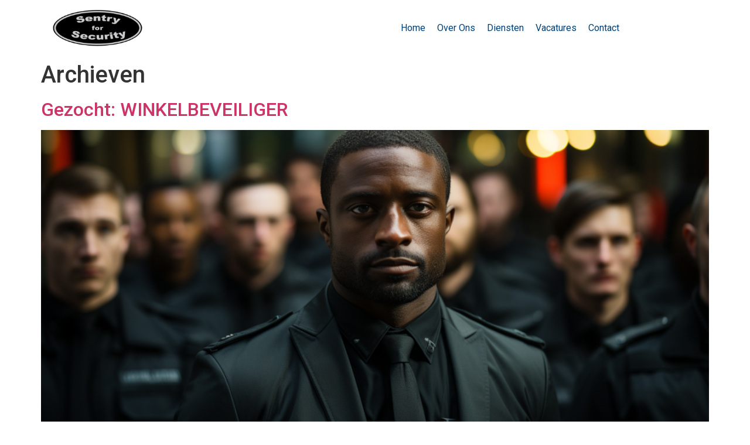

--- FILE ---
content_type: text/html; charset=UTF-8
request_url: http://sentryforsecurity.nl/?w=productsy/R96061.html
body_size: 13801
content:
<!doctype html>
<html lang="nl-NL">
<head>
	<meta charset="UTF-8">
	<meta name="viewport" content="width=device-width, initial-scale=1">
	<link rel="profile" href="https://gmpg.org/xfn/11">
	<title>Sentry For Security</title>
<meta name='robots' content='max-image-preview:large' />
	<style>img:is([sizes="auto" i], [sizes^="auto," i]) { contain-intrinsic-size: 3000px 1500px }</style>
	<link rel="alternate" type="application/rss+xml" title="Sentry For Security &raquo; feed" href="https://sentryforsecurity.nl/feed/" />
<link rel="alternate" type="application/rss+xml" title="Sentry For Security &raquo; reacties feed" href="https://sentryforsecurity.nl/comments/feed/" />
<script>
window._wpemojiSettings = {"baseUrl":"https:\/\/s.w.org\/images\/core\/emoji\/15.0.3\/72x72\/","ext":".png","svgUrl":"https:\/\/s.w.org\/images\/core\/emoji\/15.0.3\/svg\/","svgExt":".svg","source":{"concatemoji":"http:\/\/sentryforsecurity.nl\/wp-includes\/js\/wp-emoji-release.min.js?ver=6.7.2"}};
/*! This file is auto-generated */
!function(i,n){var o,s,e;function c(e){try{var t={supportTests:e,timestamp:(new Date).valueOf()};sessionStorage.setItem(o,JSON.stringify(t))}catch(e){}}function p(e,t,n){e.clearRect(0,0,e.canvas.width,e.canvas.height),e.fillText(t,0,0);var t=new Uint32Array(e.getImageData(0,0,e.canvas.width,e.canvas.height).data),r=(e.clearRect(0,0,e.canvas.width,e.canvas.height),e.fillText(n,0,0),new Uint32Array(e.getImageData(0,0,e.canvas.width,e.canvas.height).data));return t.every(function(e,t){return e===r[t]})}function u(e,t,n){switch(t){case"flag":return n(e,"\ud83c\udff3\ufe0f\u200d\u26a7\ufe0f","\ud83c\udff3\ufe0f\u200b\u26a7\ufe0f")?!1:!n(e,"\ud83c\uddfa\ud83c\uddf3","\ud83c\uddfa\u200b\ud83c\uddf3")&&!n(e,"\ud83c\udff4\udb40\udc67\udb40\udc62\udb40\udc65\udb40\udc6e\udb40\udc67\udb40\udc7f","\ud83c\udff4\u200b\udb40\udc67\u200b\udb40\udc62\u200b\udb40\udc65\u200b\udb40\udc6e\u200b\udb40\udc67\u200b\udb40\udc7f");case"emoji":return!n(e,"\ud83d\udc26\u200d\u2b1b","\ud83d\udc26\u200b\u2b1b")}return!1}function f(e,t,n){var r="undefined"!=typeof WorkerGlobalScope&&self instanceof WorkerGlobalScope?new OffscreenCanvas(300,150):i.createElement("canvas"),a=r.getContext("2d",{willReadFrequently:!0}),o=(a.textBaseline="top",a.font="600 32px Arial",{});return e.forEach(function(e){o[e]=t(a,e,n)}),o}function t(e){var t=i.createElement("script");t.src=e,t.defer=!0,i.head.appendChild(t)}"undefined"!=typeof Promise&&(o="wpEmojiSettingsSupports",s=["flag","emoji"],n.supports={everything:!0,everythingExceptFlag:!0},e=new Promise(function(e){i.addEventListener("DOMContentLoaded",e,{once:!0})}),new Promise(function(t){var n=function(){try{var e=JSON.parse(sessionStorage.getItem(o));if("object"==typeof e&&"number"==typeof e.timestamp&&(new Date).valueOf()<e.timestamp+604800&&"object"==typeof e.supportTests)return e.supportTests}catch(e){}return null}();if(!n){if("undefined"!=typeof Worker&&"undefined"!=typeof OffscreenCanvas&&"undefined"!=typeof URL&&URL.createObjectURL&&"undefined"!=typeof Blob)try{var e="postMessage("+f.toString()+"("+[JSON.stringify(s),u.toString(),p.toString()].join(",")+"));",r=new Blob([e],{type:"text/javascript"}),a=new Worker(URL.createObjectURL(r),{name:"wpTestEmojiSupports"});return void(a.onmessage=function(e){c(n=e.data),a.terminate(),t(n)})}catch(e){}c(n=f(s,u,p))}t(n)}).then(function(e){for(var t in e)n.supports[t]=e[t],n.supports.everything=n.supports.everything&&n.supports[t],"flag"!==t&&(n.supports.everythingExceptFlag=n.supports.everythingExceptFlag&&n.supports[t]);n.supports.everythingExceptFlag=n.supports.everythingExceptFlag&&!n.supports.flag,n.DOMReady=!1,n.readyCallback=function(){n.DOMReady=!0}}).then(function(){return e}).then(function(){var e;n.supports.everything||(n.readyCallback(),(e=n.source||{}).concatemoji?t(e.concatemoji):e.wpemoji&&e.twemoji&&(t(e.twemoji),t(e.wpemoji)))}))}((window,document),window._wpemojiSettings);
</script>
<style id='wp-emoji-styles-inline-css'>

	img.wp-smiley, img.emoji {
		display: inline !important;
		border: none !important;
		box-shadow: none !important;
		height: 1em !important;
		width: 1em !important;
		margin: 0 0.07em !important;
		vertical-align: -0.1em !important;
		background: none !important;
		padding: 0 !important;
	}
</style>
<link rel='stylesheet' id='wp-block-library-css' href='http://sentryforsecurity.nl/wp-includes/css/dist/block-library/style.min.css?ver=6.7.2' media='all' />
<style id='global-styles-inline-css'>
:root{--wp--preset--aspect-ratio--square: 1;--wp--preset--aspect-ratio--4-3: 4/3;--wp--preset--aspect-ratio--3-4: 3/4;--wp--preset--aspect-ratio--3-2: 3/2;--wp--preset--aspect-ratio--2-3: 2/3;--wp--preset--aspect-ratio--16-9: 16/9;--wp--preset--aspect-ratio--9-16: 9/16;--wp--preset--color--black: #000000;--wp--preset--color--cyan-bluish-gray: #abb8c3;--wp--preset--color--white: #ffffff;--wp--preset--color--pale-pink: #f78da7;--wp--preset--color--vivid-red: #cf2e2e;--wp--preset--color--luminous-vivid-orange: #ff6900;--wp--preset--color--luminous-vivid-amber: #fcb900;--wp--preset--color--light-green-cyan: #7bdcb5;--wp--preset--color--vivid-green-cyan: #00d084;--wp--preset--color--pale-cyan-blue: #8ed1fc;--wp--preset--color--vivid-cyan-blue: #0693e3;--wp--preset--color--vivid-purple: #9b51e0;--wp--preset--gradient--vivid-cyan-blue-to-vivid-purple: linear-gradient(135deg,rgba(6,147,227,1) 0%,rgb(155,81,224) 100%);--wp--preset--gradient--light-green-cyan-to-vivid-green-cyan: linear-gradient(135deg,rgb(122,220,180) 0%,rgb(0,208,130) 100%);--wp--preset--gradient--luminous-vivid-amber-to-luminous-vivid-orange: linear-gradient(135deg,rgba(252,185,0,1) 0%,rgba(255,105,0,1) 100%);--wp--preset--gradient--luminous-vivid-orange-to-vivid-red: linear-gradient(135deg,rgba(255,105,0,1) 0%,rgb(207,46,46) 100%);--wp--preset--gradient--very-light-gray-to-cyan-bluish-gray: linear-gradient(135deg,rgb(238,238,238) 0%,rgb(169,184,195) 100%);--wp--preset--gradient--cool-to-warm-spectrum: linear-gradient(135deg,rgb(74,234,220) 0%,rgb(151,120,209) 20%,rgb(207,42,186) 40%,rgb(238,44,130) 60%,rgb(251,105,98) 80%,rgb(254,248,76) 100%);--wp--preset--gradient--blush-light-purple: linear-gradient(135deg,rgb(255,206,236) 0%,rgb(152,150,240) 100%);--wp--preset--gradient--blush-bordeaux: linear-gradient(135deg,rgb(254,205,165) 0%,rgb(254,45,45) 50%,rgb(107,0,62) 100%);--wp--preset--gradient--luminous-dusk: linear-gradient(135deg,rgb(255,203,112) 0%,rgb(199,81,192) 50%,rgb(65,88,208) 100%);--wp--preset--gradient--pale-ocean: linear-gradient(135deg,rgb(255,245,203) 0%,rgb(182,227,212) 50%,rgb(51,167,181) 100%);--wp--preset--gradient--electric-grass: linear-gradient(135deg,rgb(202,248,128) 0%,rgb(113,206,126) 100%);--wp--preset--gradient--midnight: linear-gradient(135deg,rgb(2,3,129) 0%,rgb(40,116,252) 100%);--wp--preset--font-size--small: 13px;--wp--preset--font-size--medium: 20px;--wp--preset--font-size--large: 36px;--wp--preset--font-size--x-large: 42px;--wp--preset--spacing--20: 0.44rem;--wp--preset--spacing--30: 0.67rem;--wp--preset--spacing--40: 1rem;--wp--preset--spacing--50: 1.5rem;--wp--preset--spacing--60: 2.25rem;--wp--preset--spacing--70: 3.38rem;--wp--preset--spacing--80: 5.06rem;--wp--preset--shadow--natural: 6px 6px 9px rgba(0, 0, 0, 0.2);--wp--preset--shadow--deep: 12px 12px 50px rgba(0, 0, 0, 0.4);--wp--preset--shadow--sharp: 6px 6px 0px rgba(0, 0, 0, 0.2);--wp--preset--shadow--outlined: 6px 6px 0px -3px rgba(255, 255, 255, 1), 6px 6px rgba(0, 0, 0, 1);--wp--preset--shadow--crisp: 6px 6px 0px rgba(0, 0, 0, 1);}:root { --wp--style--global--content-size: 800px;--wp--style--global--wide-size: 1200px; }:where(body) { margin: 0; }.wp-site-blocks > .alignleft { float: left; margin-right: 2em; }.wp-site-blocks > .alignright { float: right; margin-left: 2em; }.wp-site-blocks > .aligncenter { justify-content: center; margin-left: auto; margin-right: auto; }:where(.wp-site-blocks) > * { margin-block-start: 24px; margin-block-end: 0; }:where(.wp-site-blocks) > :first-child { margin-block-start: 0; }:where(.wp-site-blocks) > :last-child { margin-block-end: 0; }:root { --wp--style--block-gap: 24px; }:root :where(.is-layout-flow) > :first-child{margin-block-start: 0;}:root :where(.is-layout-flow) > :last-child{margin-block-end: 0;}:root :where(.is-layout-flow) > *{margin-block-start: 24px;margin-block-end: 0;}:root :where(.is-layout-constrained) > :first-child{margin-block-start: 0;}:root :where(.is-layout-constrained) > :last-child{margin-block-end: 0;}:root :where(.is-layout-constrained) > *{margin-block-start: 24px;margin-block-end: 0;}:root :where(.is-layout-flex){gap: 24px;}:root :where(.is-layout-grid){gap: 24px;}.is-layout-flow > .alignleft{float: left;margin-inline-start: 0;margin-inline-end: 2em;}.is-layout-flow > .alignright{float: right;margin-inline-start: 2em;margin-inline-end: 0;}.is-layout-flow > .aligncenter{margin-left: auto !important;margin-right: auto !important;}.is-layout-constrained > .alignleft{float: left;margin-inline-start: 0;margin-inline-end: 2em;}.is-layout-constrained > .alignright{float: right;margin-inline-start: 2em;margin-inline-end: 0;}.is-layout-constrained > .aligncenter{margin-left: auto !important;margin-right: auto !important;}.is-layout-constrained > :where(:not(.alignleft):not(.alignright):not(.alignfull)){max-width: var(--wp--style--global--content-size);margin-left: auto !important;margin-right: auto !important;}.is-layout-constrained > .alignwide{max-width: var(--wp--style--global--wide-size);}body .is-layout-flex{display: flex;}.is-layout-flex{flex-wrap: wrap;align-items: center;}.is-layout-flex > :is(*, div){margin: 0;}body .is-layout-grid{display: grid;}.is-layout-grid > :is(*, div){margin: 0;}body{padding-top: 0px;padding-right: 0px;padding-bottom: 0px;padding-left: 0px;}a:where(:not(.wp-element-button)){text-decoration: underline;}:root :where(.wp-element-button, .wp-block-button__link){background-color: #32373c;border-width: 0;color: #fff;font-family: inherit;font-size: inherit;line-height: inherit;padding: calc(0.667em + 2px) calc(1.333em + 2px);text-decoration: none;}.has-black-color{color: var(--wp--preset--color--black) !important;}.has-cyan-bluish-gray-color{color: var(--wp--preset--color--cyan-bluish-gray) !important;}.has-white-color{color: var(--wp--preset--color--white) !important;}.has-pale-pink-color{color: var(--wp--preset--color--pale-pink) !important;}.has-vivid-red-color{color: var(--wp--preset--color--vivid-red) !important;}.has-luminous-vivid-orange-color{color: var(--wp--preset--color--luminous-vivid-orange) !important;}.has-luminous-vivid-amber-color{color: var(--wp--preset--color--luminous-vivid-amber) !important;}.has-light-green-cyan-color{color: var(--wp--preset--color--light-green-cyan) !important;}.has-vivid-green-cyan-color{color: var(--wp--preset--color--vivid-green-cyan) !important;}.has-pale-cyan-blue-color{color: var(--wp--preset--color--pale-cyan-blue) !important;}.has-vivid-cyan-blue-color{color: var(--wp--preset--color--vivid-cyan-blue) !important;}.has-vivid-purple-color{color: var(--wp--preset--color--vivid-purple) !important;}.has-black-background-color{background-color: var(--wp--preset--color--black) !important;}.has-cyan-bluish-gray-background-color{background-color: var(--wp--preset--color--cyan-bluish-gray) !important;}.has-white-background-color{background-color: var(--wp--preset--color--white) !important;}.has-pale-pink-background-color{background-color: var(--wp--preset--color--pale-pink) !important;}.has-vivid-red-background-color{background-color: var(--wp--preset--color--vivid-red) !important;}.has-luminous-vivid-orange-background-color{background-color: var(--wp--preset--color--luminous-vivid-orange) !important;}.has-luminous-vivid-amber-background-color{background-color: var(--wp--preset--color--luminous-vivid-amber) !important;}.has-light-green-cyan-background-color{background-color: var(--wp--preset--color--light-green-cyan) !important;}.has-vivid-green-cyan-background-color{background-color: var(--wp--preset--color--vivid-green-cyan) !important;}.has-pale-cyan-blue-background-color{background-color: var(--wp--preset--color--pale-cyan-blue) !important;}.has-vivid-cyan-blue-background-color{background-color: var(--wp--preset--color--vivid-cyan-blue) !important;}.has-vivid-purple-background-color{background-color: var(--wp--preset--color--vivid-purple) !important;}.has-black-border-color{border-color: var(--wp--preset--color--black) !important;}.has-cyan-bluish-gray-border-color{border-color: var(--wp--preset--color--cyan-bluish-gray) !important;}.has-white-border-color{border-color: var(--wp--preset--color--white) !important;}.has-pale-pink-border-color{border-color: var(--wp--preset--color--pale-pink) !important;}.has-vivid-red-border-color{border-color: var(--wp--preset--color--vivid-red) !important;}.has-luminous-vivid-orange-border-color{border-color: var(--wp--preset--color--luminous-vivid-orange) !important;}.has-luminous-vivid-amber-border-color{border-color: var(--wp--preset--color--luminous-vivid-amber) !important;}.has-light-green-cyan-border-color{border-color: var(--wp--preset--color--light-green-cyan) !important;}.has-vivid-green-cyan-border-color{border-color: var(--wp--preset--color--vivid-green-cyan) !important;}.has-pale-cyan-blue-border-color{border-color: var(--wp--preset--color--pale-cyan-blue) !important;}.has-vivid-cyan-blue-border-color{border-color: var(--wp--preset--color--vivid-cyan-blue) !important;}.has-vivid-purple-border-color{border-color: var(--wp--preset--color--vivid-purple) !important;}.has-vivid-cyan-blue-to-vivid-purple-gradient-background{background: var(--wp--preset--gradient--vivid-cyan-blue-to-vivid-purple) !important;}.has-light-green-cyan-to-vivid-green-cyan-gradient-background{background: var(--wp--preset--gradient--light-green-cyan-to-vivid-green-cyan) !important;}.has-luminous-vivid-amber-to-luminous-vivid-orange-gradient-background{background: var(--wp--preset--gradient--luminous-vivid-amber-to-luminous-vivid-orange) !important;}.has-luminous-vivid-orange-to-vivid-red-gradient-background{background: var(--wp--preset--gradient--luminous-vivid-orange-to-vivid-red) !important;}.has-very-light-gray-to-cyan-bluish-gray-gradient-background{background: var(--wp--preset--gradient--very-light-gray-to-cyan-bluish-gray) !important;}.has-cool-to-warm-spectrum-gradient-background{background: var(--wp--preset--gradient--cool-to-warm-spectrum) !important;}.has-blush-light-purple-gradient-background{background: var(--wp--preset--gradient--blush-light-purple) !important;}.has-blush-bordeaux-gradient-background{background: var(--wp--preset--gradient--blush-bordeaux) !important;}.has-luminous-dusk-gradient-background{background: var(--wp--preset--gradient--luminous-dusk) !important;}.has-pale-ocean-gradient-background{background: var(--wp--preset--gradient--pale-ocean) !important;}.has-electric-grass-gradient-background{background: var(--wp--preset--gradient--electric-grass) !important;}.has-midnight-gradient-background{background: var(--wp--preset--gradient--midnight) !important;}.has-small-font-size{font-size: var(--wp--preset--font-size--small) !important;}.has-medium-font-size{font-size: var(--wp--preset--font-size--medium) !important;}.has-large-font-size{font-size: var(--wp--preset--font-size--large) !important;}.has-x-large-font-size{font-size: var(--wp--preset--font-size--x-large) !important;}
:root :where(.wp-block-pullquote){font-size: 1.5em;line-height: 1.6;}
</style>
<link rel='stylesheet' id='contact-form-7-css' href='http://sentryforsecurity.nl/wp-content/plugins/contact-form-7/includes/css/styles.css?ver=6.0.6' media='all' />
<link rel='stylesheet' id='hello-elementor-css' href='http://sentryforsecurity.nl/wp-content/themes/hello-elementor/style.min.css?ver=3.3.0' media='all' />
<link rel='stylesheet' id='hello-elementor-theme-style-css' href='http://sentryforsecurity.nl/wp-content/themes/hello-elementor/theme.min.css?ver=3.3.0' media='all' />
<link rel='stylesheet' id='hello-elementor-header-footer-css' href='http://sentryforsecurity.nl/wp-content/themes/hello-elementor/header-footer.min.css?ver=3.3.0' media='all' />
<link rel='stylesheet' id='elementor-frontend-css' href='http://sentryforsecurity.nl/wp-content/plugins/elementor/assets/css/frontend.min.css?ver=3.27.3' media='all' />
<link rel='stylesheet' id='elementor-post-20-css' href='http://sentryforsecurity.nl/wp-content/uploads/elementor/css/post-20.css?ver=1743114157' media='all' />
<link rel='stylesheet' id='widget-image-css' href='http://sentryforsecurity.nl/wp-content/plugins/elementor/assets/css/widget-image.min.css?ver=3.27.3' media='all' />
<link rel='stylesheet' id='widget-nav-menu-css' href='http://sentryforsecurity.nl/wp-content/plugins/elementor-pro/assets/css/widget-nav-menu.min.css?ver=3.24.0' media='all' />
<link rel='stylesheet' id='widget-text-editor-css' href='http://sentryforsecurity.nl/wp-content/plugins/elementor/assets/css/widget-text-editor.min.css?ver=3.27.3' media='all' />
<link rel='stylesheet' id='widget-heading-css' href='http://sentryforsecurity.nl/wp-content/plugins/elementor/assets/css/widget-heading.min.css?ver=3.27.3' media='all' />
<link rel='stylesheet' id='widget-forms-css' href='http://sentryforsecurity.nl/wp-content/plugins/elementor-pro/assets/css/widget-forms.min.css?ver=3.24.0' media='all' />
<link rel='stylesheet' id='flatpickr-css' href='http://sentryforsecurity.nl/wp-content/plugins/elementor/assets/lib/flatpickr/flatpickr.min.css?ver=4.6.13' media='all' />
<link rel='stylesheet' id='elementor-pro-css' href='http://sentryforsecurity.nl/wp-content/plugins/elementor-pro/assets/css/frontend.min.css?ver=3.24.0' media='all' />
<link rel='stylesheet' id='elementor-post-115-css' href='http://sentryforsecurity.nl/wp-content/uploads/elementor/css/post-115.css?ver=1743114157' media='all' />
<link rel='stylesheet' id='elementor-post-305-css' href='http://sentryforsecurity.nl/wp-content/uploads/elementor/css/post-305.css?ver=1743114157' media='all' />
<style id='akismet-widget-style-inline-css'>

			.a-stats {
				--akismet-color-mid-green: #357b49;
				--akismet-color-white: #fff;
				--akismet-color-light-grey: #f6f7f7;

				max-width: 350px;
				width: auto;
			}

			.a-stats * {
				all: unset;
				box-sizing: border-box;
			}

			.a-stats strong {
				font-weight: 600;
			}

			.a-stats a.a-stats__link,
			.a-stats a.a-stats__link:visited,
			.a-stats a.a-stats__link:active {
				background: var(--akismet-color-mid-green);
				border: none;
				box-shadow: none;
				border-radius: 8px;
				color: var(--akismet-color-white);
				cursor: pointer;
				display: block;
				font-family: -apple-system, BlinkMacSystemFont, 'Segoe UI', 'Roboto', 'Oxygen-Sans', 'Ubuntu', 'Cantarell', 'Helvetica Neue', sans-serif;
				font-weight: 500;
				padding: 12px;
				text-align: center;
				text-decoration: none;
				transition: all 0.2s ease;
			}

			/* Extra specificity to deal with TwentyTwentyOne focus style */
			.widget .a-stats a.a-stats__link:focus {
				background: var(--akismet-color-mid-green);
				color: var(--akismet-color-white);
				text-decoration: none;
			}

			.a-stats a.a-stats__link:hover {
				filter: brightness(110%);
				box-shadow: 0 4px 12px rgba(0, 0, 0, 0.06), 0 0 2px rgba(0, 0, 0, 0.16);
			}

			.a-stats .count {
				color: var(--akismet-color-white);
				display: block;
				font-size: 1.5em;
				line-height: 1.4;
				padding: 0 13px;
				white-space: nowrap;
			}
		
</style>
<link rel='stylesheet' id='eael-general-css' href='http://sentryforsecurity.nl/wp-content/plugins/essential-addons-for-elementor-lite/assets/front-end/css/view/general.min.css?ver=6.1.9' media='all' />
<link rel='stylesheet' id='google-fonts-1-css' href='https://fonts.googleapis.com/css?family=Roboto%3A100%2C100italic%2C200%2C200italic%2C300%2C300italic%2C400%2C400italic%2C500%2C500italic%2C600%2C600italic%2C700%2C700italic%2C800%2C800italic%2C900%2C900italic%7CRoboto+Slab%3A100%2C100italic%2C200%2C200italic%2C300%2C300italic%2C400%2C400italic%2C500%2C500italic%2C600%2C600italic%2C700%2C700italic%2C800%2C800italic%2C900%2C900italic&#038;display=swap&#038;ver=6.7.2' media='all' />
<link rel="preconnect" href="https://fonts.gstatic.com/" crossorigin><script src="http://sentryforsecurity.nl/wp-includes/js/jquery/jquery.min.js?ver=3.7.1" id="jquery-core-js"></script>
<script src="http://sentryforsecurity.nl/wp-includes/js/jquery/jquery-migrate.min.js?ver=3.4.1" id="jquery-migrate-js"></script>
<link rel="https://api.w.org/" href="https://sentryforsecurity.nl/wp-json/" /><link rel="EditURI" type="application/rsd+xml" title="RSD" href="https://sentryforsecurity.nl/xmlrpc.php?rsd" />
<meta name="generator" content="WordPress 6.7.2" />
<meta name="generator" content="Elementor 3.27.3; features: e_font_icon_svg, additional_custom_breakpoints; settings: css_print_method-external, google_font-enabled, font_display-swap">
			<style>
				.e-con.e-parent:nth-of-type(n+4):not(.e-lazyloaded):not(.e-no-lazyload),
				.e-con.e-parent:nth-of-type(n+4):not(.e-lazyloaded):not(.e-no-lazyload) * {
					background-image: none !important;
				}
				@media screen and (max-height: 1024px) {
					.e-con.e-parent:nth-of-type(n+3):not(.e-lazyloaded):not(.e-no-lazyload),
					.e-con.e-parent:nth-of-type(n+3):not(.e-lazyloaded):not(.e-no-lazyload) * {
						background-image: none !important;
					}
				}
				@media screen and (max-height: 640px) {
					.e-con.e-parent:nth-of-type(n+2):not(.e-lazyloaded):not(.e-no-lazyload),
					.e-con.e-parent:nth-of-type(n+2):not(.e-lazyloaded):not(.e-no-lazyload) * {
						background-image: none !important;
					}
				}
			</style>
			<link rel="icon" href="https://sentryforsecurity.nl/wp-content/uploads/2023/11/cropped-SentryForSecurity_Logo_500x500-32x32.png" sizes="32x32" />
<link rel="icon" href="https://sentryforsecurity.nl/wp-content/uploads/2023/11/cropped-SentryForSecurity_Logo_500x500-192x192.png" sizes="192x192" />
<link rel="apple-touch-icon" href="https://sentryforsecurity.nl/wp-content/uploads/2023/11/cropped-SentryForSecurity_Logo_500x500-180x180.png" />
<meta name="msapplication-TileImage" content="https://sentryforsecurity.nl/wp-content/uploads/2023/11/cropped-SentryForSecurity_Logo_500x500-270x270.png" />
</head>
<body class="blog wp-embed-responsive theme-default elementor-default elementor-kit-20">


<a class="skip-link screen-reader-text" href="#content">Ga naar de inhoud</a>

		<div data-elementor-type="header" data-elementor-id="115" class="elementor elementor-115 elementor-location-header" data-elementor-post-type="elementor_library">
					<section class="elementor-section elementor-top-section elementor-element elementor-element-f9221e5 elementor-section-boxed elementor-section-height-default elementor-section-height-default" data-id="f9221e5" data-element_type="section" data-settings="{&quot;background_background&quot;:&quot;classic&quot;}">
						<div class="elementor-container elementor-column-gap-default">
					<div class="elementor-column elementor-col-33 elementor-top-column elementor-element elementor-element-a9b6f84" data-id="a9b6f84" data-element_type="column">
			<div class="elementor-widget-wrap elementor-element-populated">
						<div class="elementor-element elementor-element-baddfac elementor-widget elementor-widget-image" data-id="baddfac" data-element_type="widget" data-widget_type="image.default">
				<div class="elementor-widget-container">
																<a href="https://sentryforsecurity.nl/">
							<img width="250" height="110" src="https://sentryforsecurity.nl/wp-content/uploads/2023/11/image-4-e1699194720498.png" class="attachment-large size-large wp-image-324" alt="" />								</a>
															</div>
				</div>
					</div>
		</div>
				<div class="elementor-column elementor-col-33 elementor-top-column elementor-element elementor-element-a816375" data-id="a816375" data-element_type="column">
			<div class="elementor-widget-wrap elementor-element-populated">
						<div class="elementor-element elementor-element-8ffb14b elementor-nav-menu__align-end elementor-nav-menu--dropdown-tablet elementor-nav-menu__text-align-aside elementor-nav-menu--toggle elementor-nav-menu--burger elementor-widget elementor-widget-nav-menu" data-id="8ffb14b" data-element_type="widget" data-settings="{&quot;layout&quot;:&quot;horizontal&quot;,&quot;submenu_icon&quot;:{&quot;value&quot;:&quot;&lt;svg class=\&quot;e-font-icon-svg e-fas-caret-down\&quot; viewBox=\&quot;0 0 320 512\&quot; xmlns=\&quot;http:\/\/www.w3.org\/2000\/svg\&quot;&gt;&lt;path d=\&quot;M31.3 192h257.3c17.8 0 26.7 21.5 14.1 34.1L174.1 354.8c-7.8 7.8-20.5 7.8-28.3 0L17.2 226.1C4.6 213.5 13.5 192 31.3 192z\&quot;&gt;&lt;\/path&gt;&lt;\/svg&gt;&quot;,&quot;library&quot;:&quot;fa-solid&quot;},&quot;toggle&quot;:&quot;burger&quot;}" data-widget_type="nav-menu.default">
				<div class="elementor-widget-container">
								<nav aria-label="Menu" class="elementor-nav-menu--main elementor-nav-menu__container elementor-nav-menu--layout-horizontal e--pointer-underline e--animation-fade">
				<ul id="menu-1-8ffb14b" class="elementor-nav-menu"><li class="menu-item menu-item-type-post_type menu-item-object-page menu-item-home menu-item-522"><a href="https://sentryforsecurity.nl/" class="elementor-item">Home</a></li>
<li class="menu-item menu-item-type-post_type menu-item-object-page menu-item-526"><a href="https://sentryforsecurity.nl/over-ons/" class="elementor-item">Over Ons</a></li>
<li class="menu-item menu-item-type-post_type menu-item-object-page menu-item-719"><a href="https://sentryforsecurity.nl/diensten/" class="elementor-item">Diensten</a></li>
<li class="menu-item menu-item-type-post_type menu-item-object-page menu-item-523"><a href="https://sentryforsecurity.nl/vacatures/" class="elementor-item">Vacatures</a></li>
<li class="menu-item menu-item-type-post_type menu-item-object-page menu-item-524"><a href="https://sentryforsecurity.nl/contact/" class="elementor-item">Contact</a></li>
</ul>			</nav>
					<div class="elementor-menu-toggle" role="button" tabindex="0" aria-label="Menu Toggle" aria-expanded="false">
			<svg aria-hidden="true" role="presentation" class="elementor-menu-toggle__icon--open e-font-icon-svg e-eicon-menu-bar" viewBox="0 0 1000 1000" xmlns="http://www.w3.org/2000/svg"><path d="M104 333H896C929 333 958 304 958 271S929 208 896 208H104C71 208 42 237 42 271S71 333 104 333ZM104 583H896C929 583 958 554 958 521S929 458 896 458H104C71 458 42 487 42 521S71 583 104 583ZM104 833H896C929 833 958 804 958 771S929 708 896 708H104C71 708 42 737 42 771S71 833 104 833Z"></path></svg><svg aria-hidden="true" role="presentation" class="elementor-menu-toggle__icon--close e-font-icon-svg e-eicon-close" viewBox="0 0 1000 1000" xmlns="http://www.w3.org/2000/svg"><path d="M742 167L500 408 258 167C246 154 233 150 217 150 196 150 179 158 167 167 154 179 150 196 150 212 150 229 154 242 171 254L408 500 167 742C138 771 138 800 167 829 196 858 225 858 254 829L496 587 738 829C750 842 767 846 783 846 800 846 817 842 829 829 842 817 846 804 846 783 846 767 842 750 829 737L588 500 833 258C863 229 863 200 833 171 804 137 775 137 742 167Z"></path></svg>			<span class="elementor-screen-only">Menu</span>
		</div>
					<nav class="elementor-nav-menu--dropdown elementor-nav-menu__container" aria-hidden="true">
				<ul id="menu-2-8ffb14b" class="elementor-nav-menu"><li class="menu-item menu-item-type-post_type menu-item-object-page menu-item-home menu-item-522"><a href="https://sentryforsecurity.nl/" class="elementor-item" tabindex="-1">Home</a></li>
<li class="menu-item menu-item-type-post_type menu-item-object-page menu-item-526"><a href="https://sentryforsecurity.nl/over-ons/" class="elementor-item" tabindex="-1">Over Ons</a></li>
<li class="menu-item menu-item-type-post_type menu-item-object-page menu-item-719"><a href="https://sentryforsecurity.nl/diensten/" class="elementor-item" tabindex="-1">Diensten</a></li>
<li class="menu-item menu-item-type-post_type menu-item-object-page menu-item-523"><a href="https://sentryforsecurity.nl/vacatures/" class="elementor-item" tabindex="-1">Vacatures</a></li>
<li class="menu-item menu-item-type-post_type menu-item-object-page menu-item-524"><a href="https://sentryforsecurity.nl/contact/" class="elementor-item" tabindex="-1">Contact</a></li>
</ul>			</nav>
						</div>
				</div>
					</div>
		</div>
				<div class="elementor-column elementor-col-33 elementor-top-column elementor-element elementor-element-918e5c7" data-id="918e5c7" data-element_type="column">
			<div class="elementor-widget-wrap">
							</div>
		</div>
					</div>
		</section>
				</div>
		<main id="content" class="site-main">

			<div class="page-header">
			<h1 class="entry-title">Archieven</h1>		</div>
	
	<div class="page-content">
					<article class="post">
				<h2 class="entry-title"><a href="https://sentryforsecurity.nl/gezocht-winkelbeveiliger/">Gezocht: WINKELBEVEILIGER</a></h2><a href="https://sentryforsecurity.nl/gezocht-winkelbeveiliger/"><img fetchpriority="high" width="800" height="448" src="https://sentryforsecurity.nl/wp-content/uploads/2023/11/makin5371_use_this_agent_in_an_office_environement_without_a_a__53c108aa-ac24-4656-bad3-067942052bd2-1-1024x574.png" class="attachment-large size-large wp-post-image" alt="" decoding="async" srcset="https://sentryforsecurity.nl/wp-content/uploads/2023/11/makin5371_use_this_agent_in_an_office_environement_without_a_a__53c108aa-ac24-4656-bad3-067942052bd2-1-1024x574.png 1024w, https://sentryforsecurity.nl/wp-content/uploads/2023/11/makin5371_use_this_agent_in_an_office_environement_without_a_a__53c108aa-ac24-4656-bad3-067942052bd2-1-300x168.png 300w, https://sentryforsecurity.nl/wp-content/uploads/2023/11/makin5371_use_this_agent_in_an_office_environement_without_a_a__53c108aa-ac24-4656-bad3-067942052bd2-1-768x430.png 768w, https://sentryforsecurity.nl/wp-content/uploads/2023/11/makin5371_use_this_agent_in_an_office_environement_without_a_a__53c108aa-ac24-4656-bad3-067942052bd2-1.png 1456w" sizes="(max-width: 800px) 100vw, 800px" /></a><p>Wij zijn op zoek naar winkelsurveillanten. Als winkelsurveillant signaleer jij onveilige of ongewenste situaties en treedt hierbij preventief op, met een oog voor veiligheid van het winkelend publiek &#8230; Wij zijn op zoek naar winkelsurveillanten. Als winkelsurveillant signaleer jij onveilige of ongewenste situaties en treedt hierbij preventief op, met een oog voor veiligheid van het [&hellip;]</p>
			</article>
					<article class="post">
				<h2 class="entry-title"><a href="https://sentryforsecurity.nl/samen-voor-een-sociaal-veilig-studeerklimaat-copy/">Gezocht: RETAIL SECURITY OFFICER</a></h2><a href="https://sentryforsecurity.nl/samen-voor-een-sociaal-veilig-studeerklimaat-copy/"><img width="800" height="448" src="https://sentryforsecurity.nl/wp-content/uploads/2023/11/makin5371_use_a_Moroccan_and_African_security_team_working_in_a_7c20f793-4386-412e-85cf-09dccedf14fd-1-1024x574.png" class="attachment-large size-large wp-post-image" alt="Bouwbeveiliging" decoding="async" srcset="https://sentryforsecurity.nl/wp-content/uploads/2023/11/makin5371_use_a_Moroccan_and_African_security_team_working_in_a_7c20f793-4386-412e-85cf-09dccedf14fd-1-1024x574.png 1024w, https://sentryforsecurity.nl/wp-content/uploads/2023/11/makin5371_use_a_Moroccan_and_African_security_team_working_in_a_7c20f793-4386-412e-85cf-09dccedf14fd-1-300x168.png 300w, https://sentryforsecurity.nl/wp-content/uploads/2023/11/makin5371_use_a_Moroccan_and_African_security_team_working_in_a_7c20f793-4386-412e-85cf-09dccedf14fd-1-768x430.png 768w, https://sentryforsecurity.nl/wp-content/uploads/2023/11/makin5371_use_a_Moroccan_and_African_security_team_working_in_a_7c20f793-4386-412e-85cf-09dccedf14fd-1.png 1456w" sizes="(max-width: 800px) 100vw, 800px" /></a><p>Wij zijn op zoek naar gemotiveerde beveiligers voor dag – avond – en weekend diensten. De werkzaamheden bestaan uit het uitvoeren van winkelsurveillance en serviceverlening.   Ben/heb jij: &nbsp;Standplaats Dienstverband Stuur nu jouw CV inclusief motivatiebrief en pasfoto naar: info@sentryforsecurity.nl</p>
			</article>
					<article class="post">
				<h2 class="entry-title"><a href="https://sentryforsecurity.nl/sentry-for-security-en-beveiligingstechniek-verkoopt-trigion-safety-opleidingen/">Gezocht: BEVEILIGER ALLROUND M/V</a></h2><a href="https://sentryforsecurity.nl/sentry-for-security-en-beveiligingstechniek-verkoopt-trigion-safety-opleidingen/"><img width="800" height="448" src="https://sentryforsecurity.nl/wp-content/uploads/2023/11/makin5371_create_sliders_for_a_security_agency_based_in_Amsterd_3495eea1-8e18-4f6e-a1e8-089ed1ca7b52-3-1024x574.png" class="attachment-large size-large wp-post-image" alt="" decoding="async" srcset="https://sentryforsecurity.nl/wp-content/uploads/2023/11/makin5371_create_sliders_for_a_security_agency_based_in_Amsterd_3495eea1-8e18-4f6e-a1e8-089ed1ca7b52-3-1024x574.png 1024w, https://sentryforsecurity.nl/wp-content/uploads/2023/11/makin5371_create_sliders_for_a_security_agency_based_in_Amsterd_3495eea1-8e18-4f6e-a1e8-089ed1ca7b52-3-300x168.png 300w, https://sentryforsecurity.nl/wp-content/uploads/2023/11/makin5371_create_sliders_for_a_security_agency_based_in_Amsterd_3495eea1-8e18-4f6e-a1e8-089ed1ca7b52-3-768x430.png 768w, https://sentryforsecurity.nl/wp-content/uploads/2023/11/makin5371_create_sliders_for_a_security_agency_based_in_Amsterd_3495eea1-8e18-4f6e-a1e8-089ed1ca7b52-3.png 1456w" sizes="(max-width: 800px) 100vw, 800px" /></a><p>Ben jij de allround beveiliger die wij zoeken??? Dan zijn wij op zoek naar jou! Als beveiliger bij Sentry for Security sta je voor veiligheid en betrouwbaarheid en ben je het representatieve visitekaartje van onze klant. Dit besef je en straal je ook uit. FUNCTIEOMSCHRIJVING: &nbsp; Een allround beveiliger staat stevig in de schoenen en heeft [&hellip;]</p>
			</article>
					<article class="post">
				<h2 class="entry-title"><a href="https://sentryforsecurity.nl/object-beveiliging/">Object beveiliging</a></h2><a href="https://sentryforsecurity.nl/object-beveiliging/"><img width="800" height="448" src="https://sentryforsecurity.nl/wp-content/uploads/2023/11/makin5371_use_a_Moroccan_and_African_security_team_man_and_woma_228528a3-78db-419d-ab95-49aa3776f38c-3-1024x574.png" class="attachment-large size-large wp-post-image" alt="" decoding="async" srcset="https://sentryforsecurity.nl/wp-content/uploads/2023/11/makin5371_use_a_Moroccan_and_African_security_team_man_and_woma_228528a3-78db-419d-ab95-49aa3776f38c-3-1024x574.png 1024w, https://sentryforsecurity.nl/wp-content/uploads/2023/11/makin5371_use_a_Moroccan_and_African_security_team_man_and_woma_228528a3-78db-419d-ab95-49aa3776f38c-3-300x168.png 300w, https://sentryforsecurity.nl/wp-content/uploads/2023/11/makin5371_use_a_Moroccan_and_African_security_team_man_and_woma_228528a3-78db-419d-ab95-49aa3776f38c-3-768x430.png 768w, https://sentryforsecurity.nl/wp-content/uploads/2023/11/makin5371_use_a_Moroccan_and_African_security_team_man_and_woma_228528a3-78db-419d-ab95-49aa3776f38c-3.png 1456w" sizes="(max-width: 800px) 100vw, 800px" /></a><p>Het beveiligen van gebouwen en terreinen is tegenwoordig niet alleen meer ’s avonds en ’s nachts. Ook overdag is professioneel toezicht op onder andere bezoekers, leveranciers en in- en uitgaande goederen noodzakelijk. Bedrijven krijgen namelijk vaak te maken met diefstal, fraude of inbraak. Met objectbeveiliging wordt de beveiliging van gebouwen en terreinen én de veiligheid [&hellip;]</p>
			</article>
					<article class="post">
				<h2 class="entry-title"><a href="https://sentryforsecurity.nl/mobiele-surveillance/">Mobiele surveillance</a></h2><a href="https://sentryforsecurity.nl/mobiele-surveillance/"><img width="800" height="448" src="https://sentryforsecurity.nl/wp-content/uploads/2023/11/makin5371_just_use_simple_agents_with_suits_generate_a_poster_o_663c934c-8b17-4eb1-b6e4-59809df30068-1-1024x574.png" class="attachment-large size-large wp-post-image" alt="Hotel beveiliging" decoding="async" srcset="https://sentryforsecurity.nl/wp-content/uploads/2023/11/makin5371_just_use_simple_agents_with_suits_generate_a_poster_o_663c934c-8b17-4eb1-b6e4-59809df30068-1-1024x574.png 1024w, https://sentryforsecurity.nl/wp-content/uploads/2023/11/makin5371_just_use_simple_agents_with_suits_generate_a_poster_o_663c934c-8b17-4eb1-b6e4-59809df30068-1-300x168.png 300w, https://sentryforsecurity.nl/wp-content/uploads/2023/11/makin5371_just_use_simple_agents_with_suits_generate_a_poster_o_663c934c-8b17-4eb1-b6e4-59809df30068-1-768x430.png 768w, https://sentryforsecurity.nl/wp-content/uploads/2023/11/makin5371_just_use_simple_agents_with_suits_generate_a_poster_o_663c934c-8b17-4eb1-b6e4-59809df30068-1.png 1456w" sizes="(max-width: 800px) 100vw, 800px" /></a><p>U moet er niet aan denken dat onbevoegden uw pand of terrein betreden. Met de inzet van de landelijk opererende mobiele surveillance, bent u verzekerd van een razendsnelle opvolging in geval van een (alarm)melding. Zeven dagen per week en 24 uur per dag. De mobiele surveillancedienst bezoekt uw pand op wisselende tijden en doet een [&hellip;]</p>
			</article>
					<article class="post">
				<h2 class="entry-title"><a href="https://sentryforsecurity.nl/hotel-beveiliging/">Hotel beveiliging</a></h2><a href="https://sentryforsecurity.nl/hotel-beveiliging/"><img width="800" height="448" src="https://sentryforsecurity.nl/wp-content/uploads/2023/11/makin5371_use_one_secruty_gug_with_Moroccan_looks_and_wearing_s_a7703de5-3d3e-4439-9a85-f97ee8b738a8-2-1024x574.png" class="attachment-large size-large wp-post-image" alt="" decoding="async" srcset="https://sentryforsecurity.nl/wp-content/uploads/2023/11/makin5371_use_one_secruty_gug_with_Moroccan_looks_and_wearing_s_a7703de5-3d3e-4439-9a85-f97ee8b738a8-2-1024x574.png 1024w, https://sentryforsecurity.nl/wp-content/uploads/2023/11/makin5371_use_one_secruty_gug_with_Moroccan_looks_and_wearing_s_a7703de5-3d3e-4439-9a85-f97ee8b738a8-2-300x168.png 300w, https://sentryforsecurity.nl/wp-content/uploads/2023/11/makin5371_use_one_secruty_gug_with_Moroccan_looks_and_wearing_s_a7703de5-3d3e-4439-9a85-f97ee8b738a8-2-768x430.png 768w, https://sentryforsecurity.nl/wp-content/uploads/2023/11/makin5371_use_one_secruty_gug_with_Moroccan_looks_and_wearing_s_a7703de5-3d3e-4439-9a85-f97ee8b738a8-2.png 1456w" sizes="(max-width: 800px) 100vw, 800px" /></a><p>Als hotelier wilt u uw gasten een onvergetelijk verblijf bieden. Veiligheid voor hen en uw personeel, dat vaak 24/7 aanwezig is, is hiervoor een vereiste. Onze (nacht) portiers stellen zich op als gastheer maar treden op in het geval van een calamiteit. Zij bieden uw gasten en personeel een veilig gevoel en zorgen ervoor dat [&hellip;]</p>
			</article>
					<article class="post">
				<h2 class="entry-title"><a href="https://sentryforsecurity.nl/wijktoezicht/">Wijktoezicht</a></h2><a href="https://sentryforsecurity.nl/wijktoezicht/"><img width="800" height="448" src="https://sentryforsecurity.nl/wp-content/uploads/2023/11/makin5371_Place_this_agent_in_front_of_a_google_office_as_conci_e532090f-1650-4cfc-8c20-d71fd13698d1-1024x574.png" class="attachment-large size-large wp-post-image" alt="Winkelbeveiliging" decoding="async" srcset="https://sentryforsecurity.nl/wp-content/uploads/2023/11/makin5371_Place_this_agent_in_front_of_a_google_office_as_conci_e532090f-1650-4cfc-8c20-d71fd13698d1-1024x574.png 1024w, https://sentryforsecurity.nl/wp-content/uploads/2023/11/makin5371_Place_this_agent_in_front_of_a_google_office_as_conci_e532090f-1650-4cfc-8c20-d71fd13698d1-300x168.png 300w, https://sentryforsecurity.nl/wp-content/uploads/2023/11/makin5371_Place_this_agent_in_front_of_a_google_office_as_conci_e532090f-1650-4cfc-8c20-d71fd13698d1-768x430.png 768w, https://sentryforsecurity.nl/wp-content/uploads/2023/11/makin5371_Place_this_agent_in_front_of_a_google_office_as_conci_e532090f-1650-4cfc-8c20-d71fd13698d1.png 1456w" sizes="(max-width: 800px) 100vw, 800px" /></a><p>Toezicht in de wijk Voor iedereen is het belangrijk om zich thuis veilig te voelen. Om je veilig, vertrouwd en welkom te voelen in de wijk waarin je woont. Elke wijk kent zo zijn specifieke problematiek waar rekening mee moet worden gehouden. Sentry kent deze problematiek en weet wat werkt. Problematiek die kan gaan om [&hellip;]</p>
			</article>
					<article class="post">
				<h2 class="entry-title"><a href="https://sentryforsecurity.nl/evenementen-beveiliging/">Evenementen beveiliging</a></h2><a href="https://sentryforsecurity.nl/evenementen-beveiliging/"><img width="800" height="448" src="https://sentryforsecurity.nl/wp-content/uploads/2023/11/makin5371_use_this_agent_in_an_office_environement_without_a_a__53c108aa-ac24-4656-bad3-067942052bd2-1-1024x574.png" class="attachment-large size-large wp-post-image" alt="" decoding="async" srcset="https://sentryforsecurity.nl/wp-content/uploads/2023/11/makin5371_use_this_agent_in_an_office_environement_without_a_a__53c108aa-ac24-4656-bad3-067942052bd2-1-1024x574.png 1024w, https://sentryforsecurity.nl/wp-content/uploads/2023/11/makin5371_use_this_agent_in_an_office_environement_without_a_a__53c108aa-ac24-4656-bad3-067942052bd2-1-300x168.png 300w, https://sentryforsecurity.nl/wp-content/uploads/2023/11/makin5371_use_this_agent_in_an_office_environement_without_a_a__53c108aa-ac24-4656-bad3-067942052bd2-1-768x430.png 768w, https://sentryforsecurity.nl/wp-content/uploads/2023/11/makin5371_use_this_agent_in_an_office_environement_without_a_a__53c108aa-ac24-4656-bad3-067942052bd2-1.png 1456w" sizes="(max-width: 800px) 100vw, 800px" /></a><p>Beveiliging op evenementen Dat veiligheid op een evenement een van de belangrijkste factoren is voor een succesvol evenement, moge duidelijk zijn. Het is uiterst belangrijk om voorbereid te zijn op tal van calamiteiten. Calamiteiten die van grote of kleine impact kunnen zijn. Succesvolle beveiliging levert een grote bijdrage op het imago van uw evenement . [&hellip;]</p>
			</article>
					<article class="post">
				<h2 class="entry-title"><a href="https://sentryforsecurity.nl/horeca-beveiliging/">Horeca beveiliging</a></h2><a href="https://sentryforsecurity.nl/horeca-beveiliging/"><img width="800" height="448" src="https://sentryforsecurity.nl/wp-content/uploads/2023/11/makin5371_use_a_Moroccan_and_African_security_team_working_in_a_7c20f793-4386-412e-85cf-09dccedf14fd-2-1024x574.png" class="attachment-large size-large wp-post-image" alt="" decoding="async" srcset="https://sentryforsecurity.nl/wp-content/uploads/2023/11/makin5371_use_a_Moroccan_and_African_security_team_working_in_a_7c20f793-4386-412e-85cf-09dccedf14fd-2-1024x574.png 1024w, https://sentryforsecurity.nl/wp-content/uploads/2023/11/makin5371_use_a_Moroccan_and_African_security_team_working_in_a_7c20f793-4386-412e-85cf-09dccedf14fd-2-300x168.png 300w, https://sentryforsecurity.nl/wp-content/uploads/2023/11/makin5371_use_a_Moroccan_and_African_security_team_working_in_a_7c20f793-4386-412e-85cf-09dccedf14fd-2-768x430.png 768w, https://sentryforsecurity.nl/wp-content/uploads/2023/11/makin5371_use_a_Moroccan_and_African_security_team_working_in_a_7c20f793-4386-412e-85cf-09dccedf14fd-2.png 1456w" sizes="(max-width: 800px) 100vw, 800px" /></a><p>Beveiliging bij restaurants en hotels Veiligheid en gastvrijheid staan vaak in nauwe lijn met elkaar verbonden. Voor de horeca is het dan ook een belangrijke tak van sport. De gast gaat ten slotte langs in zijn of haar vrije tijd bij uw bedrijf. Deze tijd moet als een rustmoment dienen waarbij geen zorgen aan te [&hellip;]</p>
			</article>
					<article class="post">
				<h2 class="entry-title"><a href="https://sentryforsecurity.nl/bouwbeveiliging/">Bouwbeveiliging</a></h2><a href="https://sentryforsecurity.nl/bouwbeveiliging/"><img width="800" height="448" src="https://sentryforsecurity.nl/wp-content/uploads/2023/11/makin5371_use_a_beautiful_Moroccan_agent_in_the_front_._just_us_b8678d7a-88f0-42d9-9d9a-8c37c04c4277-1024x574.png" class="attachment-large size-large wp-post-image" alt="" decoding="async" srcset="https://sentryforsecurity.nl/wp-content/uploads/2023/11/makin5371_use_a_beautiful_Moroccan_agent_in_the_front_._just_us_b8678d7a-88f0-42d9-9d9a-8c37c04c4277-1024x574.png 1024w, https://sentryforsecurity.nl/wp-content/uploads/2023/11/makin5371_use_a_beautiful_Moroccan_agent_in_the_front_._just_us_b8678d7a-88f0-42d9-9d9a-8c37c04c4277-300x168.png 300w, https://sentryforsecurity.nl/wp-content/uploads/2023/11/makin5371_use_a_beautiful_Moroccan_agent_in_the_front_._just_us_b8678d7a-88f0-42d9-9d9a-8c37c04c4277-768x430.png 768w, https://sentryforsecurity.nl/wp-content/uploads/2023/11/makin5371_use_a_beautiful_Moroccan_agent_in_the_front_._just_us_b8678d7a-88f0-42d9-9d9a-8c37c04c4277.png 1456w" sizes="(max-width: 800px) 100vw, 800px" /></a><p>Beveiliging op de bouwplaats Diefstal op bouwplaatsen is een steeds vaker voorkomend probleem. Wanneer u bezig bent met het bouwen van een (nieuw) bedrijfspand staat hier vaak een inventaris die veel waard is. Een inventaris die interessant kan zijn voor verschillende dieven. Wordt deze inventaris gestolen, dan betekent dat niet alleen dat dit financiële schade [&hellip;]</p>
			</article>
			</div>

			<nav class="pagination">
			<div class="nav-previous"></div>
			<div class="nav-next"><a href="https://sentryforsecurity.nl/page/2/?w=productsy%2FR96061.html" >Volgende <span class="meta-nav">&rarr;</span></a></div>
		</nav>
	
</main>
		<div data-elementor-type="footer" data-elementor-id="305" class="elementor elementor-305 elementor-location-footer" data-elementor-post-type="elementor_library">
					<section class="elementor-section elementor-top-section elementor-element elementor-element-884769f elementor-section-boxed elementor-section-height-default elementor-section-height-default" data-id="884769f" data-element_type="section" data-settings="{&quot;background_background&quot;:&quot;classic&quot;}">
						<div class="elementor-container elementor-column-gap-default">
					<div class="elementor-column elementor-col-33 elementor-top-column elementor-element elementor-element-2e1d7a6" data-id="2e1d7a6" data-element_type="column">
			<div class="elementor-widget-wrap elementor-element-populated">
						<div class="elementor-element elementor-element-9d60876 elementor-widget elementor-widget-image" data-id="9d60876" data-element_type="widget" data-widget_type="image.default">
				<div class="elementor-widget-container">
																<a href="https://sentryforsecurity.nl/">
							<img width="250" height="110" src="https://sentryforsecurity.nl/wp-content/uploads/2023/11/image-4-e1699194720498.png" class="attachment-large size-large wp-image-324" alt="" />								</a>
															</div>
				</div>
				<div class="elementor-element elementor-element-3a5947d elementor-widget elementor-widget-text-editor" data-id="3a5947d" data-element_type="widget" data-widget_type="text-editor.default">
				<div class="elementor-widget-container">
									Alle beveiligings- en bewakingsdiensten worden aangeboden onder één dak. Kies voor Sentry for Security als jouw partner in het waarborgen van veiligheid. We implementeren steeds vaker integrale oplossingen waarin menselijke kracht een belangrijke rol speelt.								</div>
				</div>
					</div>
		</div>
				<div class="elementor-column elementor-col-33 elementor-top-column elementor-element elementor-element-c10759f" data-id="c10759f" data-element_type="column">
			<div class="elementor-widget-wrap elementor-element-populated">
						<div class="elementor-element elementor-element-812624e elementor-widget elementor-widget-heading" data-id="812624e" data-element_type="widget" data-widget_type="heading.default">
				<div class="elementor-widget-container">
					<h2 class="elementor-heading-title elementor-size-default">Diensten Menu</h2>				</div>
				</div>
				<div class="elementor-element elementor-element-80118c0 elementor-nav-menu--dropdown-none elementor-widget elementor-widget-nav-menu" data-id="80118c0" data-element_type="widget" data-settings="{&quot;layout&quot;:&quot;vertical&quot;,&quot;submenu_icon&quot;:{&quot;value&quot;:&quot;&lt;svg class=\&quot;e-font-icon-svg e-fas-caret-down\&quot; viewBox=\&quot;0 0 320 512\&quot; xmlns=\&quot;http:\/\/www.w3.org\/2000\/svg\&quot;&gt;&lt;path d=\&quot;M31.3 192h257.3c17.8 0 26.7 21.5 14.1 34.1L174.1 354.8c-7.8 7.8-20.5 7.8-28.3 0L17.2 226.1C4.6 213.5 13.5 192 31.3 192z\&quot;&gt;&lt;\/path&gt;&lt;\/svg&gt;&quot;,&quot;library&quot;:&quot;fa-solid&quot;}}" data-widget_type="nav-menu.default">
				<div class="elementor-widget-container">
								<nav aria-label="Menu" class="elementor-nav-menu--main elementor-nav-menu__container elementor-nav-menu--layout-vertical e--pointer-none">
				<ul id="menu-1-80118c0" class="elementor-nav-menu sm-vertical"><li class="menu-item menu-item-type-post_type menu-item-object-page menu-item-home menu-item-522"><a href="https://sentryforsecurity.nl/" class="elementor-item">Home</a></li>
<li class="menu-item menu-item-type-post_type menu-item-object-page menu-item-526"><a href="https://sentryforsecurity.nl/over-ons/" class="elementor-item">Over Ons</a></li>
<li class="menu-item menu-item-type-post_type menu-item-object-page menu-item-719"><a href="https://sentryforsecurity.nl/diensten/" class="elementor-item">Diensten</a></li>
<li class="menu-item menu-item-type-post_type menu-item-object-page menu-item-523"><a href="https://sentryforsecurity.nl/vacatures/" class="elementor-item">Vacatures</a></li>
<li class="menu-item menu-item-type-post_type menu-item-object-page menu-item-524"><a href="https://sentryforsecurity.nl/contact/" class="elementor-item">Contact</a></li>
</ul>			</nav>
						<nav class="elementor-nav-menu--dropdown elementor-nav-menu__container" aria-hidden="true">
				<ul id="menu-2-80118c0" class="elementor-nav-menu sm-vertical"><li class="menu-item menu-item-type-post_type menu-item-object-page menu-item-home menu-item-522"><a href="https://sentryforsecurity.nl/" class="elementor-item" tabindex="-1">Home</a></li>
<li class="menu-item menu-item-type-post_type menu-item-object-page menu-item-526"><a href="https://sentryforsecurity.nl/over-ons/" class="elementor-item" tabindex="-1">Over Ons</a></li>
<li class="menu-item menu-item-type-post_type menu-item-object-page menu-item-719"><a href="https://sentryforsecurity.nl/diensten/" class="elementor-item" tabindex="-1">Diensten</a></li>
<li class="menu-item menu-item-type-post_type menu-item-object-page menu-item-523"><a href="https://sentryforsecurity.nl/vacatures/" class="elementor-item" tabindex="-1">Vacatures</a></li>
<li class="menu-item menu-item-type-post_type menu-item-object-page menu-item-524"><a href="https://sentryforsecurity.nl/contact/" class="elementor-item" tabindex="-1">Contact</a></li>
</ul>			</nav>
						</div>
				</div>
					</div>
		</div>
				<div class="elementor-column elementor-col-33 elementor-top-column elementor-element elementor-element-2b58e3e" data-id="2b58e3e" data-element_type="column">
			<div class="elementor-widget-wrap elementor-element-populated">
						<div class="elementor-element elementor-element-329a37d elementor-widget elementor-widget-heading" data-id="329a37d" data-element_type="widget" data-widget_type="heading.default">
				<div class="elementor-widget-container">
					<h2 class="elementor-heading-title elementor-size-default">Neem contact met ons op</h2>				</div>
				</div>
				<div class="elementor-element elementor-element-a550ed2 elementor-button-align-stretch elementor-widget elementor-widget-form" data-id="a550ed2" data-element_type="widget" data-settings="{&quot;step_next_label&quot;:&quot;Next&quot;,&quot;step_previous_label&quot;:&quot;Previous&quot;,&quot;button_width&quot;:&quot;100&quot;,&quot;step_type&quot;:&quot;number_text&quot;,&quot;step_icon_shape&quot;:&quot;circle&quot;}" data-widget_type="form.default">
				<div class="elementor-widget-container">
							<form class="elementor-form" method="post" name="New Form">
			<input type="hidden" name="post_id" value="305"/>
			<input type="hidden" name="form_id" value="a550ed2"/>
			<input type="hidden" name="referer_title" value="Sentry For Security" />

			
			<div class="elementor-form-fields-wrapper elementor-labels-">
								<div class="elementor-field-type-text elementor-field-group elementor-column elementor-field-group-name elementor-col-100">
												<label for="form-field-name" class="elementor-field-label elementor-screen-only">
								Name							</label>
														<input size="1" type="text" name="form_fields[name]" id="form-field-name" class="elementor-field elementor-size-sm  elementor-field-textual" placeholder="Name">
											</div>
								<div class="elementor-field-type-email elementor-field-group elementor-column elementor-field-group-email elementor-col-100 elementor-field-required">
												<label for="form-field-email" class="elementor-field-label elementor-screen-only">
								Email							</label>
														<input size="1" type="email" name="form_fields[email]" id="form-field-email" class="elementor-field elementor-size-sm  elementor-field-textual" placeholder="Email" required="required" aria-required="true">
											</div>
								<div class="elementor-field-type-textarea elementor-field-group elementor-column elementor-field-group-message elementor-col-100">
												<label for="form-field-message" class="elementor-field-label elementor-screen-only">
								Message							</label>
						<textarea class="elementor-field-textual elementor-field  elementor-size-sm" name="form_fields[message]" id="form-field-message" rows="4" placeholder="Message"></textarea>				</div>
								<div class="elementor-field-group elementor-column elementor-field-type-submit elementor-col-100 e-form__buttons">
					<button class="elementor-button elementor-size-sm" type="submit">
						<span class="elementor-button-content-wrapper">
																						<span class="elementor-button-text">Send</span>
													</span>
					</button>
				</div>
			</div>
		</form>
						</div>
				</div>
					</div>
		</div>
					</div>
		</section>
				</div>
		
			<script>
				const lazyloadRunObserver = () => {
					const lazyloadBackgrounds = document.querySelectorAll( `.e-con.e-parent:not(.e-lazyloaded)` );
					const lazyloadBackgroundObserver = new IntersectionObserver( ( entries ) => {
						entries.forEach( ( entry ) => {
							if ( entry.isIntersecting ) {
								let lazyloadBackground = entry.target;
								if( lazyloadBackground ) {
									lazyloadBackground.classList.add( 'e-lazyloaded' );
								}
								lazyloadBackgroundObserver.unobserve( entry.target );
							}
						});
					}, { rootMargin: '200px 0px 200px 0px' } );
					lazyloadBackgrounds.forEach( ( lazyloadBackground ) => {
						lazyloadBackgroundObserver.observe( lazyloadBackground );
					} );
				};
				const events = [
					'DOMContentLoaded',
					'elementor/lazyload/observe',
				];
				events.forEach( ( event ) => {
					document.addEventListener( event, lazyloadRunObserver );
				} );
			</script>
			<script src="http://sentryforsecurity.nl/wp-includes/js/dist/hooks.min.js?ver=4d63a3d491d11ffd8ac6" id="wp-hooks-js"></script>
<script src="http://sentryforsecurity.nl/wp-includes/js/dist/i18n.min.js?ver=5e580eb46a90c2b997e6" id="wp-i18n-js"></script>
<script id="wp-i18n-js-after">
wp.i18n.setLocaleData( { 'text direction\u0004ltr': [ 'ltr' ] } );
</script>
<script src="http://sentryforsecurity.nl/wp-content/plugins/contact-form-7/includes/swv/js/index.js?ver=6.0.6" id="swv-js"></script>
<script id="contact-form-7-js-translations">
( function( domain, translations ) {
	var localeData = translations.locale_data[ domain ] || translations.locale_data.messages;
	localeData[""].domain = domain;
	wp.i18n.setLocaleData( localeData, domain );
} )( "contact-form-7", {"translation-revision-date":"2025-02-18 08:29:12+0000","generator":"GlotPress\/4.0.1","domain":"messages","locale_data":{"messages":{"":{"domain":"messages","plural-forms":"nplurals=2; plural=n != 1;","lang":"nl"},"This contact form is placed in the wrong place.":["Dit contactformulier staat op de verkeerde plek."],"Error:":["Fout:"]}},"comment":{"reference":"includes\/js\/index.js"}} );
</script>
<script id="contact-form-7-js-before">
var wpcf7 = {
    "api": {
        "root": "https:\/\/sentryforsecurity.nl\/wp-json\/",
        "namespace": "contact-form-7\/v1"
    }
};
</script>
<script src="http://sentryforsecurity.nl/wp-content/plugins/contact-form-7/includes/js/index.js?ver=6.0.6" id="contact-form-7-js"></script>
<script src="http://sentryforsecurity.nl/wp-content/themes/hello-elementor/assets/js/hello-frontend.min.js?ver=3.3.0" id="hello-theme-frontend-js"></script>
<script src="http://sentryforsecurity.nl/wp-content/plugins/elementor-pro/assets/lib/smartmenus/jquery.smartmenus.min.js?ver=1.2.1" id="smartmenus-js"></script>
<script id="eael-general-js-extra">
var localize = {"ajaxurl":"https:\/\/sentryforsecurity.nl\/wp-admin\/admin-ajax.php","nonce":"b48ea955f7","i18n":{"added":"Toegevoegd ","compare":"Vergelijk","loading":"Aan het laden..."},"eael_translate_text":{"required_text":"is een vereist veld","invalid_text":"Ongeldig","billing_text":"Facturering","shipping_text":"Verzending","fg_mfp_counter_text":"van"},"page_permalink":"https:\/\/sentryforsecurity.nl\/gezocht-winkelbeveiliger\/","cart_redirectition":"","cart_page_url":"","el_breakpoints":{"mobile":{"label":"Mobiel portret","value":767,"default_value":767,"direction":"max","is_enabled":true},"mobile_extra":{"label":"Mobiel landschap","value":880,"default_value":880,"direction":"max","is_enabled":false},"tablet":{"label":"Tablet portret","value":1024,"default_value":1024,"direction":"max","is_enabled":true},"tablet_extra":{"label":"Tablet landschap","value":1200,"default_value":1200,"direction":"max","is_enabled":false},"laptop":{"label":"Laptop","value":1366,"default_value":1366,"direction":"max","is_enabled":false},"widescreen":{"label":"Breedbeeld","value":2400,"default_value":2400,"direction":"min","is_enabled":false}}};
</script>
<script src="http://sentryforsecurity.nl/wp-content/plugins/essential-addons-for-elementor-lite/assets/front-end/js/view/general.min.js?ver=6.1.9" id="eael-general-js"></script>
<script src="http://sentryforsecurity.nl/wp-content/plugins/elementor-pro/assets/js/webpack-pro.runtime.min.js?ver=3.24.0" id="elementor-pro-webpack-runtime-js"></script>
<script src="http://sentryforsecurity.nl/wp-content/plugins/elementor/assets/js/webpack.runtime.min.js?ver=3.27.3" id="elementor-webpack-runtime-js"></script>
<script src="http://sentryforsecurity.nl/wp-content/plugins/elementor/assets/js/frontend-modules.min.js?ver=3.27.3" id="elementor-frontend-modules-js"></script>
<script id="elementor-pro-frontend-js-before">
var ElementorProFrontendConfig = {"ajaxurl":"https:\/\/sentryforsecurity.nl\/wp-admin\/admin-ajax.php","nonce":"61d742556b","urls":{"assets":"http:\/\/sentryforsecurity.nl\/wp-content\/plugins\/elementor-pro\/assets\/","rest":"https:\/\/sentryforsecurity.nl\/wp-json\/"},"settings":{"lazy_load_background_images":true},"shareButtonsNetworks":{"facebook":{"title":"Facebook","has_counter":true},"twitter":{"title":"Twitter"},"linkedin":{"title":"LinkedIn","has_counter":true},"pinterest":{"title":"Pinterest","has_counter":true},"reddit":{"title":"Reddit","has_counter":true},"vk":{"title":"VK","has_counter":true},"odnoklassniki":{"title":"OK","has_counter":true},"tumblr":{"title":"Tumblr"},"digg":{"title":"Digg"},"skype":{"title":"Skype"},"stumbleupon":{"title":"StumbleUpon","has_counter":true},"mix":{"title":"Mix"},"telegram":{"title":"Telegram"},"pocket":{"title":"Pocket","has_counter":true},"xing":{"title":"XING","has_counter":true},"whatsapp":{"title":"WhatsApp"},"email":{"title":"Email"},"print":{"title":"Print"},"x-twitter":{"title":"X"},"threads":{"title":"Threads"}},
"facebook_sdk":{"lang":"nl_NL","app_id":""},"lottie":{"defaultAnimationUrl":"http:\/\/sentryforsecurity.nl\/wp-content\/plugins\/elementor-pro\/modules\/lottie\/assets\/animations\/default.json"}};
</script>
<script src="http://sentryforsecurity.nl/wp-content/plugins/elementor-pro/assets/js/frontend.min.js?ver=3.24.0" id="elementor-pro-frontend-js"></script>
<script src="http://sentryforsecurity.nl/wp-includes/js/jquery/ui/core.min.js?ver=1.13.3" id="jquery-ui-core-js"></script>
<script id="elementor-frontend-js-before">
var elementorFrontendConfig = {"environmentMode":{"edit":false,"wpPreview":false,"isScriptDebug":false},"i18n":{"shareOnFacebook":"Deel via Facebook","shareOnTwitter":"Deel via Twitter","pinIt":"Pin dit","download":"Downloaden","downloadImage":"Download afbeelding","fullscreen":"Volledig scherm","zoom":"Zoom","share":"Delen","playVideo":"Video afspelen","previous":"Vorige","next":"Volgende","close":"Sluiten","a11yCarouselPrevSlideMessage":"Vorige slide","a11yCarouselNextSlideMessage":"Volgende slide","a11yCarouselFirstSlideMessage":"Ga naar de eerste slide","a11yCarouselLastSlideMessage":"Ga naar de laatste slide","a11yCarouselPaginationBulletMessage":"Ga naar slide"},"is_rtl":false,"breakpoints":{"xs":0,"sm":480,"md":768,"lg":1025,"xl":1440,"xxl":1600},"responsive":{"breakpoints":{"mobile":{"label":"Mobiel portret","value":767,"default_value":767,"direction":"max","is_enabled":true},"mobile_extra":{"label":"Mobiel landschap","value":880,"default_value":880,"direction":"max","is_enabled":false},"tablet":{"label":"Tablet portret","value":1024,"default_value":1024,"direction":"max","is_enabled":true},"tablet_extra":{"label":"Tablet landschap","value":1200,"default_value":1200,"direction":"max","is_enabled":false},"laptop":{"label":"Laptop","value":1366,"default_value":1366,"direction":"max","is_enabled":false},"widescreen":{"label":"Breedbeeld","value":2400,"default_value":2400,"direction":"min","is_enabled":false}},
"hasCustomBreakpoints":false},"version":"3.27.3","is_static":false,"experimentalFeatures":{"e_font_icon_svg":true,"additional_custom_breakpoints":true,"e_swiper_latest":true,"e_onboarding":true,"theme_builder_v2":true,"hello-theme-header-footer":true,"home_screen":true,"landing-pages":true,"editor_v2":true,"link-in-bio":true,"floating-buttons":true,"display-conditions":true,"form-submissions":true},"urls":{"assets":"http:\/\/sentryforsecurity.nl\/wp-content\/plugins\/elementor\/assets\/","ajaxurl":"https:\/\/sentryforsecurity.nl\/wp-admin\/admin-ajax.php","uploadUrl":"https:\/\/sentryforsecurity.nl\/wp-content\/uploads"},"nonces":{"floatingButtonsClickTracking":"92f72fde5c"},"swiperClass":"swiper","settings":{"editorPreferences":[]},"kit":{"active_breakpoints":["viewport_mobile","viewport_tablet"],"global_image_lightbox":"yes","lightbox_enable_counter":"yes","lightbox_enable_fullscreen":"yes","lightbox_enable_zoom":"yes","lightbox_enable_share":"yes","lightbox_title_src":"title","lightbox_description_src":"description","hello_header_logo_type":"title","hello_header_menu_layout":"horizontal","hello_footer_logo_type":"logo"},"post":{"id":0,"title":"Sentry For Security","excerpt":""}};
</script>
<script src="http://sentryforsecurity.nl/wp-content/plugins/elementor/assets/js/frontend.min.js?ver=3.27.3" id="elementor-frontend-js"></script>
<script src="http://sentryforsecurity.nl/wp-content/plugins/elementor-pro/assets/js/elements-handlers.min.js?ver=3.24.0" id="pro-elements-handlers-js"></script>

</body>
</html>


--- FILE ---
content_type: text/css
request_url: http://sentryforsecurity.nl/wp-content/uploads/elementor/css/post-115.css?ver=1743114157
body_size: 1107
content:
.elementor-115 .elementor-element.elementor-element-f9221e5:not(.elementor-motion-effects-element-type-background), .elementor-115 .elementor-element.elementor-element-f9221e5 > .elementor-motion-effects-container > .elementor-motion-effects-layer{background-color:#FFFFFF;}.elementor-115 .elementor-element.elementor-element-f9221e5{transition:background 0.3s, border 0.3s, border-radius 0.3s, box-shadow 0.3s;padding:0px 0px 0px 0px;}.elementor-115 .elementor-element.elementor-element-f9221e5 > .elementor-background-overlay{transition:background 0.3s, border-radius 0.3s, opacity 0.3s;}.elementor-bc-flex-widget .elementor-115 .elementor-element.elementor-element-a9b6f84.elementor-column .elementor-widget-wrap{align-items:center;}.elementor-115 .elementor-element.elementor-element-a9b6f84.elementor-column.elementor-element[data-element_type="column"] > .elementor-widget-wrap.elementor-element-populated{align-content:center;align-items:center;}.elementor-widget-image .widget-image-caption{color:var( --e-global-color-text );font-family:var( --e-global-typography-text-font-family ), Sans-serif;font-weight:var( --e-global-typography-text-font-weight );}.elementor-115 .elementor-element.elementor-element-baddfac{text-align:left;}.elementor-115 .elementor-element.elementor-element-baddfac img{width:90%;}.elementor-bc-flex-widget .elementor-115 .elementor-element.elementor-element-a816375.elementor-column .elementor-widget-wrap{align-items:center;}.elementor-115 .elementor-element.elementor-element-a816375.elementor-column.elementor-element[data-element_type="column"] > .elementor-widget-wrap.elementor-element-populated{align-content:center;align-items:center;}.elementor-widget-nav-menu .elementor-nav-menu .elementor-item{font-family:var( --e-global-typography-primary-font-family ), Sans-serif;font-weight:var( --e-global-typography-primary-font-weight );}.elementor-widget-nav-menu .elementor-nav-menu--main .elementor-item{color:var( --e-global-color-text );fill:var( --e-global-color-text );}.elementor-widget-nav-menu .elementor-nav-menu--main .elementor-item:hover,
					.elementor-widget-nav-menu .elementor-nav-menu--main .elementor-item.elementor-item-active,
					.elementor-widget-nav-menu .elementor-nav-menu--main .elementor-item.highlighted,
					.elementor-widget-nav-menu .elementor-nav-menu--main .elementor-item:focus{color:var( --e-global-color-accent );fill:var( --e-global-color-accent );}.elementor-widget-nav-menu .elementor-nav-menu--main:not(.e--pointer-framed) .elementor-item:before,
					.elementor-widget-nav-menu .elementor-nav-menu--main:not(.e--pointer-framed) .elementor-item:after{background-color:var( --e-global-color-accent );}.elementor-widget-nav-menu .e--pointer-framed .elementor-item:before,
					.elementor-widget-nav-menu .e--pointer-framed .elementor-item:after{border-color:var( --e-global-color-accent );}.elementor-widget-nav-menu{--e-nav-menu-divider-color:var( --e-global-color-text );}.elementor-widget-nav-menu .elementor-nav-menu--dropdown .elementor-item, .elementor-widget-nav-menu .elementor-nav-menu--dropdown  .elementor-sub-item{font-family:var( --e-global-typography-accent-font-family ), Sans-serif;font-weight:var( --e-global-typography-accent-font-weight );}.elementor-115 .elementor-element.elementor-element-8ffb14b .elementor-menu-toggle{margin-left:auto;}.elementor-115 .elementor-element.elementor-element-8ffb14b .elementor-nav-menu .elementor-item{font-family:"Roboto", Sans-serif;font-size:16px;font-weight:400;}.elementor-115 .elementor-element.elementor-element-8ffb14b .elementor-nav-menu--main .elementor-item{color:#004077;fill:#004077;padding-left:10px;padding-right:10px;padding-top:0px;padding-bottom:0px;}.elementor-115 .elementor-element.elementor-element-8ffb14b .elementor-nav-menu--main .elementor-item:hover,
					.elementor-115 .elementor-element.elementor-element-8ffb14b .elementor-nav-menu--main .elementor-item.elementor-item-active,
					.elementor-115 .elementor-element.elementor-element-8ffb14b .elementor-nav-menu--main .elementor-item.highlighted,
					.elementor-115 .elementor-element.elementor-element-8ffb14b .elementor-nav-menu--main .elementor-item:focus{color:#E52A1F;fill:#E52A1F;}.elementor-115 .elementor-element.elementor-element-8ffb14b .elementor-nav-menu--main:not(.e--pointer-framed) .elementor-item:before,
					.elementor-115 .elementor-element.elementor-element-8ffb14b .elementor-nav-menu--main:not(.e--pointer-framed) .elementor-item:after{background-color:#E52A1F;}.elementor-115 .elementor-element.elementor-element-8ffb14b .e--pointer-framed .elementor-item:before,
					.elementor-115 .elementor-element.elementor-element-8ffb14b .e--pointer-framed .elementor-item:after{border-color:#E52A1F;}.elementor-115 .elementor-element.elementor-element-8ffb14b .e--pointer-framed .elementor-item:before{border-width:1px;}.elementor-115 .elementor-element.elementor-element-8ffb14b .e--pointer-framed.e--animation-draw .elementor-item:before{border-width:0 0 1px 1px;}.elementor-115 .elementor-element.elementor-element-8ffb14b .e--pointer-framed.e--animation-draw .elementor-item:after{border-width:1px 1px 0 0;}.elementor-115 .elementor-element.elementor-element-8ffb14b .e--pointer-framed.e--animation-corners .elementor-item:before{border-width:1px 0 0 1px;}.elementor-115 .elementor-element.elementor-element-8ffb14b .e--pointer-framed.e--animation-corners .elementor-item:after{border-width:0 1px 1px 0;}.elementor-115 .elementor-element.elementor-element-8ffb14b .e--pointer-underline .elementor-item:after,
					 .elementor-115 .elementor-element.elementor-element-8ffb14b .e--pointer-overline .elementor-item:before,
					 .elementor-115 .elementor-element.elementor-element-8ffb14b .e--pointer-double-line .elementor-item:before,
					 .elementor-115 .elementor-element.elementor-element-8ffb14b .e--pointer-double-line .elementor-item:after{height:1px;}.elementor-115 .elementor-element.elementor-element-8ffb14b .elementor-nav-menu--dropdown a, .elementor-115 .elementor-element.elementor-element-8ffb14b .elementor-menu-toggle{color:#5B5B5B;}.elementor-115 .elementor-element.elementor-element-8ffb14b .elementor-nav-menu--dropdown{background-color:#FFFFFF;}.elementor-115 .elementor-element.elementor-element-8ffb14b .elementor-nav-menu--dropdown a:hover,
					.elementor-115 .elementor-element.elementor-element-8ffb14b .elementor-nav-menu--dropdown a.elementor-item-active,
					.elementor-115 .elementor-element.elementor-element-8ffb14b .elementor-nav-menu--dropdown a.highlighted,
					.elementor-115 .elementor-element.elementor-element-8ffb14b .elementor-menu-toggle:hover{color:#E63228;}.elementor-115 .elementor-element.elementor-element-8ffb14b .elementor-nav-menu--dropdown a:hover,
					.elementor-115 .elementor-element.elementor-element-8ffb14b .elementor-nav-menu--dropdown a.elementor-item-active,
					.elementor-115 .elementor-element.elementor-element-8ffb14b .elementor-nav-menu--dropdown a.highlighted{background-color:#FFFFFF;}.elementor-115 .elementor-element.elementor-element-8ffb14b .elementor-nav-menu--dropdown a.elementor-item-active{color:#E63228;background-color:#FFFFFF;}.elementor-115 .elementor-element.elementor-element-8ffb14b div.elementor-menu-toggle{color:#004077;}.elementor-115 .elementor-element.elementor-element-8ffb14b div.elementor-menu-toggle svg{fill:#004077;}.elementor-115 .elementor-element.elementor-element-8ffb14b div.elementor-menu-toggle:hover{color:#002341;}.elementor-115 .elementor-element.elementor-element-8ffb14b div.elementor-menu-toggle:hover svg{fill:#002341;}.elementor-bc-flex-widget .elementor-115 .elementor-element.elementor-element-918e5c7.elementor-column .elementor-widget-wrap{align-items:center;}.elementor-115 .elementor-element.elementor-element-918e5c7.elementor-column.elementor-element[data-element_type="column"] > .elementor-widget-wrap.elementor-element-populated{align-content:center;align-items:center;}.elementor-115 .elementor-element.elementor-element-918e5c7 > .elementor-element-populated{padding:0px 0px 0px 0px;}@media(min-width:768px){.elementor-115 .elementor-element.elementor-element-a9b6f84{width:18.646%;}.elementor-115 .elementor-element.elementor-element-a816375{width:69.656%;}.elementor-115 .elementor-element.elementor-element-918e5c7{width:11%;}}@media(max-width:767px){.elementor-115 .elementor-element.elementor-element-f9221e5{margin-top:0px;margin-bottom:0px;}.elementor-115 .elementor-element.elementor-element-baddfac img{width:40%;}.elementor-115 .elementor-element.elementor-element-8ffb14b > .elementor-widget-container{margin:-62px 0px 0px 0px;}}

--- FILE ---
content_type: text/css
request_url: http://sentryforsecurity.nl/wp-content/uploads/elementor/css/post-305.css?ver=1743114157
body_size: 1429
content:
.elementor-305 .elementor-element.elementor-element-884769f:not(.elementor-motion-effects-element-type-background), .elementor-305 .elementor-element.elementor-element-884769f > .elementor-motion-effects-container > .elementor-motion-effects-layer{background-color:#004077;}.elementor-305 .elementor-element.elementor-element-884769f{transition:background 0.3s, border 0.3s, border-radius 0.3s, box-shadow 0.3s;padding:50px 0px 40px 0px;}.elementor-305 .elementor-element.elementor-element-884769f > .elementor-background-overlay{transition:background 0.3s, border-radius 0.3s, opacity 0.3s;}.elementor-305 .elementor-element.elementor-element-2e1d7a6 > .elementor-element-populated{padding:0px 30px 0px 0px;}.elementor-widget-image .widget-image-caption{color:var( --e-global-color-text );font-family:var( --e-global-typography-text-font-family ), Sans-serif;font-weight:var( --e-global-typography-text-font-weight );}.elementor-305 .elementor-element.elementor-element-9d60876{text-align:left;}.elementor-305 .elementor-element.elementor-element-9d60876 img{width:87%;}.elementor-widget-text-editor{color:var( --e-global-color-text );font-family:var( --e-global-typography-text-font-family ), Sans-serif;font-weight:var( --e-global-typography-text-font-weight );}.elementor-widget-text-editor.elementor-drop-cap-view-stacked .elementor-drop-cap{background-color:var( --e-global-color-primary );}.elementor-widget-text-editor.elementor-drop-cap-view-framed .elementor-drop-cap, .elementor-widget-text-editor.elementor-drop-cap-view-default .elementor-drop-cap{color:var( --e-global-color-primary );border-color:var( --e-global-color-primary );}.elementor-305 .elementor-element.elementor-element-3a5947d{color:#FFFFFF;}.elementor-widget-heading .elementor-heading-title{font-family:var( --e-global-typography-primary-font-family ), Sans-serif;font-weight:var( --e-global-typography-primary-font-weight );color:var( --e-global-color-primary );}.elementor-305 .elementor-element.elementor-element-812624e > .elementor-widget-container{padding:0px 0px 0px 18px;}.elementor-305 .elementor-element.elementor-element-812624e .elementor-heading-title{font-family:"Roboto", Sans-serif;font-size:18px;font-weight:600;text-transform:uppercase;color:#FFFFFF;}.elementor-widget-nav-menu .elementor-nav-menu .elementor-item{font-family:var( --e-global-typography-primary-font-family ), Sans-serif;font-weight:var( --e-global-typography-primary-font-weight );}.elementor-widget-nav-menu .elementor-nav-menu--main .elementor-item{color:var( --e-global-color-text );fill:var( --e-global-color-text );}.elementor-widget-nav-menu .elementor-nav-menu--main .elementor-item:hover,
					.elementor-widget-nav-menu .elementor-nav-menu--main .elementor-item.elementor-item-active,
					.elementor-widget-nav-menu .elementor-nav-menu--main .elementor-item.highlighted,
					.elementor-widget-nav-menu .elementor-nav-menu--main .elementor-item:focus{color:var( --e-global-color-accent );fill:var( --e-global-color-accent );}.elementor-widget-nav-menu .elementor-nav-menu--main:not(.e--pointer-framed) .elementor-item:before,
					.elementor-widget-nav-menu .elementor-nav-menu--main:not(.e--pointer-framed) .elementor-item:after{background-color:var( --e-global-color-accent );}.elementor-widget-nav-menu .e--pointer-framed .elementor-item:before,
					.elementor-widget-nav-menu .e--pointer-framed .elementor-item:after{border-color:var( --e-global-color-accent );}.elementor-widget-nav-menu{--e-nav-menu-divider-color:var( --e-global-color-text );}.elementor-widget-nav-menu .elementor-nav-menu--dropdown .elementor-item, .elementor-widget-nav-menu .elementor-nav-menu--dropdown  .elementor-sub-item{font-family:var( --e-global-typography-accent-font-family ), Sans-serif;font-weight:var( --e-global-typography-accent-font-weight );}.elementor-305 .elementor-element.elementor-element-80118c0 .elementor-nav-menu .elementor-item{font-family:"Roboto", Sans-serif;font-size:18px;font-weight:500;}.elementor-305 .elementor-element.elementor-element-80118c0 .elementor-nav-menu--main .elementor-item{color:#AFAFAF;fill:#AFAFAF;}.elementor-305 .elementor-element.elementor-element-80118c0 .elementor-nav-menu--main .elementor-item:hover,
					.elementor-305 .elementor-element.elementor-element-80118c0 .elementor-nav-menu--main .elementor-item.elementor-item-active,
					.elementor-305 .elementor-element.elementor-element-80118c0 .elementor-nav-menu--main .elementor-item.highlighted,
					.elementor-305 .elementor-element.elementor-element-80118c0 .elementor-nav-menu--main .elementor-item:focus{color:#FFFFFF;fill:#FFFFFF;}.elementor-305 .elementor-element.elementor-element-80118c0 .elementor-nav-menu--main .elementor-item.elementor-item-active{color:#FFFFFF;}.elementor-305 .elementor-element.elementor-element-329a37d > .elementor-widget-container{padding:0px 0px 0px 0px;}.elementor-305 .elementor-element.elementor-element-329a37d .elementor-heading-title{font-family:"Roboto", Sans-serif;font-size:18px;font-weight:600;text-transform:uppercase;color:#FFFFFF;}.elementor-widget-form .elementor-field-group > label, .elementor-widget-form .elementor-field-subgroup label{color:var( --e-global-color-text );}.elementor-widget-form .elementor-field-group > label{font-family:var( --e-global-typography-text-font-family ), Sans-serif;font-weight:var( --e-global-typography-text-font-weight );}.elementor-widget-form .elementor-field-type-html{color:var( --e-global-color-text );font-family:var( --e-global-typography-text-font-family ), Sans-serif;font-weight:var( --e-global-typography-text-font-weight );}.elementor-widget-form .elementor-field-group .elementor-field{color:var( --e-global-color-text );}.elementor-widget-form .elementor-field-group .elementor-field, .elementor-widget-form .elementor-field-subgroup label{font-family:var( --e-global-typography-text-font-family ), Sans-serif;font-weight:var( --e-global-typography-text-font-weight );}.elementor-widget-form .elementor-button{font-family:var( --e-global-typography-accent-font-family ), Sans-serif;font-weight:var( --e-global-typography-accent-font-weight );}.elementor-widget-form .e-form__buttons__wrapper__button-next{background-color:var( --e-global-color-accent );}.elementor-widget-form .elementor-button[type="submit"]{background-color:var( --e-global-color-accent );}.elementor-widget-form .e-form__buttons__wrapper__button-previous{background-color:var( --e-global-color-accent );}.elementor-widget-form .elementor-message{font-family:var( --e-global-typography-text-font-family ), Sans-serif;font-weight:var( --e-global-typography-text-font-weight );}.elementor-widget-form .e-form__indicators__indicator, .elementor-widget-form .e-form__indicators__indicator__label{font-family:var( --e-global-typography-accent-font-family ), Sans-serif;font-weight:var( --e-global-typography-accent-font-weight );}.elementor-widget-form{--e-form-steps-indicator-inactive-primary-color:var( --e-global-color-text );--e-form-steps-indicator-active-primary-color:var( --e-global-color-accent );--e-form-steps-indicator-completed-primary-color:var( --e-global-color-accent );--e-form-steps-indicator-progress-color:var( --e-global-color-accent );--e-form-steps-indicator-progress-background-color:var( --e-global-color-text );--e-form-steps-indicator-progress-meter-color:var( --e-global-color-text );}.elementor-widget-form .e-form__indicators__indicator__progress__meter{font-family:var( --e-global-typography-accent-font-family ), Sans-serif;font-weight:var( --e-global-typography-accent-font-weight );}.elementor-305 .elementor-element.elementor-element-a550ed2 .elementor-field-group{padding-right:calc( 10px/2 );padding-left:calc( 10px/2 );margin-bottom:10px;}.elementor-305 .elementor-element.elementor-element-a550ed2 .elementor-form-fields-wrapper{margin-left:calc( -10px/2 );margin-right:calc( -10px/2 );margin-bottom:-10px;}.elementor-305 .elementor-element.elementor-element-a550ed2 .elementor-field-group.recaptcha_v3-bottomleft, .elementor-305 .elementor-element.elementor-element-a550ed2 .elementor-field-group.recaptcha_v3-bottomright{margin-bottom:0;}body.rtl .elementor-305 .elementor-element.elementor-element-a550ed2 .elementor-labels-inline .elementor-field-group > label{padding-left:0px;}body:not(.rtl) .elementor-305 .elementor-element.elementor-element-a550ed2 .elementor-labels-inline .elementor-field-group > label{padding-right:0px;}body .elementor-305 .elementor-element.elementor-element-a550ed2 .elementor-labels-above .elementor-field-group > label{padding-bottom:0px;}.elementor-305 .elementor-element.elementor-element-a550ed2 .elementor-field-type-html{padding-bottom:0px;}.elementor-305 .elementor-element.elementor-element-a550ed2 .elementor-field-group:not(.elementor-field-type-upload) .elementor-field:not(.elementor-select-wrapper){background-color:#ffffff;}.elementor-305 .elementor-element.elementor-element-a550ed2 .elementor-field-group .elementor-select-wrapper select{background-color:#ffffff;}.elementor-305 .elementor-element.elementor-element-a550ed2 .e-form__buttons__wrapper__button-next{background-color:#000000;color:#ffffff;}.elementor-305 .elementor-element.elementor-element-a550ed2 .elementor-button[type="submit"]{background-color:#000000;color:#ffffff;}.elementor-305 .elementor-element.elementor-element-a550ed2 .elementor-button[type="submit"] svg *{fill:#ffffff;}.elementor-305 .elementor-element.elementor-element-a550ed2 .e-form__buttons__wrapper__button-previous{color:#ffffff;}.elementor-305 .elementor-element.elementor-element-a550ed2 .e-form__buttons__wrapper__button-next:hover{background-color:#242424;color:#ffffff;}.elementor-305 .elementor-element.elementor-element-a550ed2 .elementor-button[type="submit"]:hover{background-color:#242424;color:#ffffff;}.elementor-305 .elementor-element.elementor-element-a550ed2 .elementor-button[type="submit"]:hover svg *{fill:#ffffff;}.elementor-305 .elementor-element.elementor-element-a550ed2 .e-form__buttons__wrapper__button-previous:hover{color:#ffffff;}.elementor-305 .elementor-element.elementor-element-a550ed2{--e-form-steps-indicators-spacing:20px;--e-form-steps-indicator-padding:30px;--e-form-steps-indicator-inactive-secondary-color:#ffffff;--e-form-steps-indicator-active-secondary-color:#ffffff;--e-form-steps-indicator-completed-secondary-color:#ffffff;--e-form-steps-divider-width:1px;--e-form-steps-divider-gap:10px;}@media(max-width:767px){.elementor-305 .elementor-element.elementor-element-884769f{padding:40px 15px 30px 15px;}.elementor-305 .elementor-element.elementor-element-2e1d7a6 > .elementor-element-populated{padding:0px 0px 20px 0px;}.elementor-305 .elementor-element.elementor-element-9d60876{text-align:center;}.elementor-305 .elementor-element.elementor-element-9d60876 img{width:68%;}.elementor-305 .elementor-element.elementor-element-3a5947d{text-align:center;}.elementor-305 .elementor-element.elementor-element-c10759f > .elementor-element-populated{padding:15px 15px 15px 15px;}.elementor-305 .elementor-element.elementor-element-329a37d{text-align:center;}}